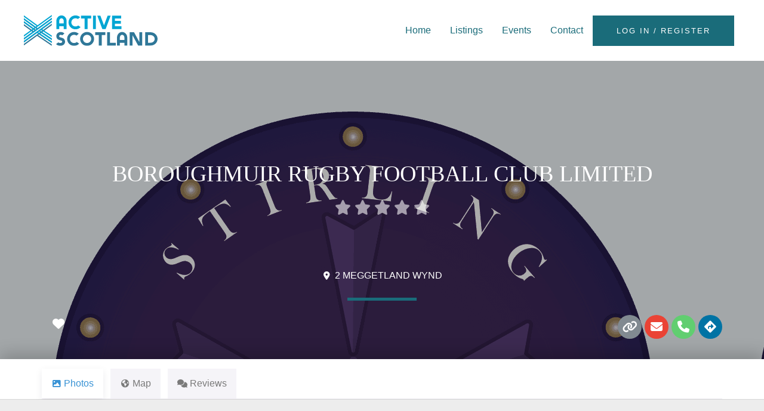

--- FILE ---
content_type: image/svg+xml
request_url: https://www.activescotland.com/wp-content/uploads/2020/06/active-scotland-logo.svg
body_size: 1103
content:
<?xml version="1.0" encoding="UTF-8"?> <!-- Generator: Adobe Illustrator 24.1.0, SVG Export Plug-In . SVG Version: 6.00 Build 0) --> <svg xmlns="http://www.w3.org/2000/svg" xmlns:xlink="http://www.w3.org/1999/xlink" version="1.1" id="Layer_1" x="0px" y="0px" viewBox="0 0 499.78 116.36" style="enable-background:new 0 0 499.78 116.36;" xml:space="preserve"> <style type="text/css"> .st0{fill:#2F7798;} .st1{fill:#00A5D3;} </style> <g> <g> <g> <g> <path class="st0" d="M0,92.67v-5.63l32.13-23.39L0,40.26v-5.62l35.97,26.2l3.55-2.66L0,29.31v-5.77l43.52,31.83l3.7-2.81 L0,18.21v-5.62l51.07,37.31l53.29-38.93v5.48L0,92.67z M104.37,27.68L0,103.77V98l104.37-76.09V27.68z M104.37,38.64L68.4,64.99 l35.97,23.69v5.48L64.4,67.8l-3.7,2.66l43.67,29.16v5.78L56.85,73.28l-3.7,2.66l51.22,34.94v5.48L49.3,78.75L0,114.73v-5.62 l104.37-75.95V38.64z"></path> </g> </g> <g> <g> <path class="st1" d="M121.4,23.23c0-11.79,8.6-21.31,19.18-21.31c10.52,0,19.18,9.52,19.18,21.31v29.84h-10.66V42.42h-17.05 v10.66H121.4V23.23z M132.06,31.76h17.05v-8.53c0-5.9-3.84-10.66-8.53-10.66c-4.69,0-8.52,4.76-8.52,10.66V31.76z"></path> <path class="st1" d="M201.97,15.49c-2.56-1.85-5.68-2.91-9.09-2.91c-8.53,0-15.42,6.96-15.42,15.49s6.89,15.42,15.42,15.42 c3.91,0,7.53-1.42,10.23-3.84l8.88,6.25c-4.76,5.04-11.51,8.24-19.04,8.24c-14.42,0-26.07-11.65-26.07-26.07 s11.65-26.14,26.07-26.14c6.75,0,12.79,2.56,17.48,6.75L201.97,15.49z"></path> <path class="st1" d="M213.4,2.98h38.36v10.66h-13.85v39.43h-10.66V13.64H213.4V2.98z"></path> <path class="st1" d="M258.44,2.98h10.66v50.09h-10.66V2.98z"></path> <path class="st1" d="M274.5,2.98h11.44l13.57,36.16l13.57-36.16h11.3l-18.69,50.09h-12.43L274.5,2.98z"></path> <path class="st1" d="M329.48,2.98h34.1v10.66h-23.44v8.53h22.38v10.66h-22.38v9.59h24.51v10.66h-35.17V2.98z"></path> </g> </g> <g> <path class="st0" d="M128.79,103.14c1.35,1.21,4.19,2.49,7.18,2.49c4.19,0,7.25-1.92,7.25-4.9c0-1.92-1.21-3.77-3.06-4.19 l-8.88-2.56c-6.39-1.56-10.02-7.89-10.02-14.14c0-9.45,7.89-15.63,16.62-15.63c5.68,0,10.66,2.42,13.64,5.75l-8.24,6.89 c-0.92-1.07-3.13-1.99-5.47-1.99c-3.48,0-5.9,2.06-5.9,5.04c0,1.92,1.21,3.77,3.05,4.12l8.95,2.56 c6.39,1.56,10.02,7.96,10.02,14.21c0,9.31-8.31,15.49-17.69,15.49c-6.68,0-12.65-2.7-15.91-6.54L128.79,103.14z"></path> <path class="st0" d="M196.64,77.71c-2.56-1.85-5.68-2.91-9.09-2.91c-8.53,0-15.42,6.96-15.42,15.49 c0,8.52,6.89,15.42,15.42,15.42c3.91,0,7.53-1.42,10.23-3.84l8.88,6.25c-4.76,5.04-11.51,8.24-19.04,8.24 c-14.42,0-26.07-11.65-26.07-26.07c0-14.42,11.65-26.14,26.07-26.14c6.75,0,12.79,2.56,17.48,6.75L196.64,77.71z"></path> <path class="st0" d="M236.28,64.14c14.42,0,26.14,11.72,26.14,26.14c0,14.42-11.72,26.07-26.14,26.07 c-14.42,0-26.08-11.65-26.08-26.07C210.21,75.86,221.86,64.14,236.28,64.14z M236.21,105.7c8.52,0,15.49-6.89,15.49-15.42 c0-8.53-6.96-15.49-15.49-15.49c-8.53,0-15.42,6.96-15.42,15.49C220.79,98.81,227.68,105.7,236.21,105.7z"></path> <path class="st0" d="M266.4,65.21h38.36v10.66h-13.85v39.43h-10.66V75.86H266.4V65.21z"></path> <path class="st0" d="M311.44,65.21h10.66v39.43h21.31v10.66h-31.97V65.21z"></path> <path class="st0" d="M348.1,85.45c0-11.79,8.6-21.31,19.18-21.31c10.51,0,19.18,9.52,19.18,21.31v29.84h-10.66v-10.66h-17.05 v10.66H348.1V85.45z M358.76,93.98h17.05v-8.53c0-5.9-3.84-10.66-8.52-10.66s-8.53,4.76-8.53,10.66V93.98z"></path> <path class="st0" d="M406.35,76.79v38.51H395.7V65.21h16.13l20.11,37.16V65.21h10.66v50.09h-15.35L406.35,76.79z"></path> <path class="st0" d="M453.59,65.21h20.04c14.42,0,26.14,11.08,26.14,25.08c0,13.99-11.72,25.01-26.14,25.01h-20.04V65.21z M464.25,75.86v28.77h9.31c8.52,0,15.49-6.25,15.49-14.35s-6.96-14.42-15.49-14.42H464.25z"></path> </g> <g> <path class="st1" d="M0,81.72v-5.63L32.13,52.7L0,29.31v-5.62l35.97,26.2l3.55-2.66L0,18.36v-5.77l43.52,31.83l3.7-2.81L0,7.25 V1.63l51.07,37.31L104.37,0v5.48L0,81.72z M104.37,16.73L0,92.82v-5.77l104.37-76.09V16.73z M104.37,27.68L68.4,54.04 l35.97,23.69v5.48L64.4,56.85l-3.7,2.66l43.67,29.16v5.78L56.85,62.33l-3.7,2.66l51.22,34.94v5.48L49.3,67.8L0,103.78v-5.62 l104.37-75.95V27.68z"></path> </g> </g> </g> </svg> 